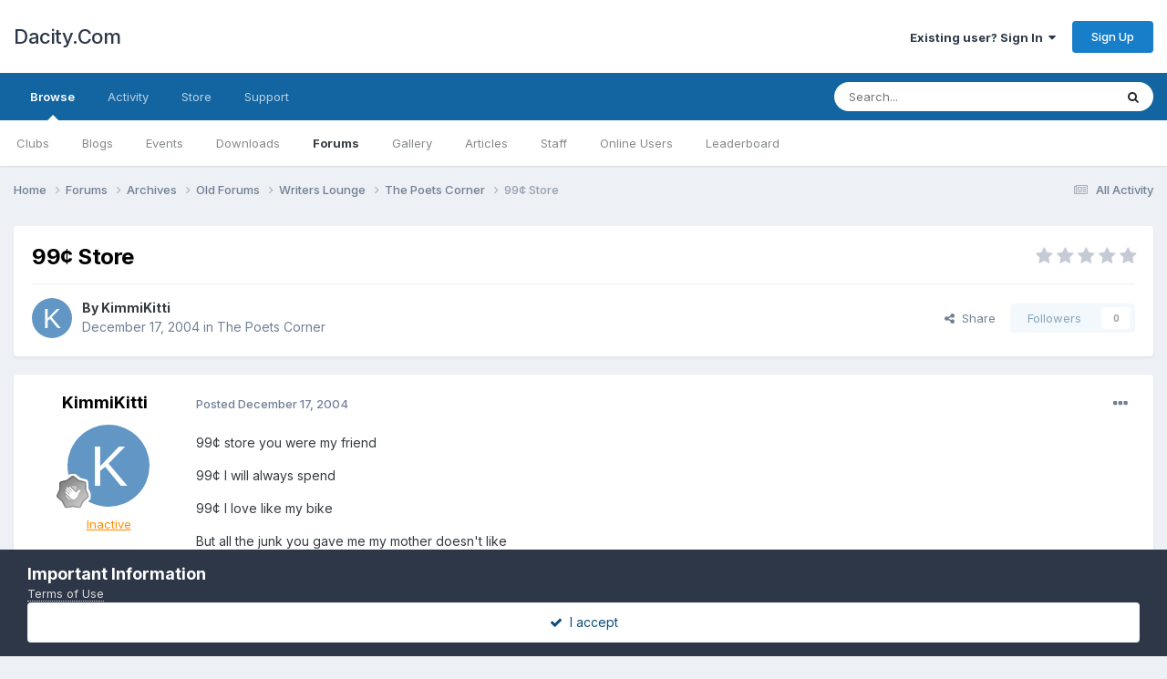

--- FILE ---
content_type: text/html;charset=UTF-8
request_url: https://dacity.com/forums/topic/223-99%C2%A2-store/
body_size: 10779
content:
<!DOCTYPE html>
<html lang="en-US" dir="ltr">
	<head>
		<meta charset="utf-8">
        
		<title>99¢ Store - The Poets Corner - Dacity.Com</title>
		
		
		
		

	<meta name="viewport" content="width=device-width, initial-scale=1">


	
	


	<meta name="twitter:card" content="summary" />



	
		
			
				<meta property="og:title" content="99¢ Store">
			
		
	

	
		
			
				<meta property="og:type" content="website">
			
		
	

	
		
			
				<meta property="og:url" content="https://dacity.com/forums/topic/223-99%C2%A2-store/">
			
		
	

	
		
			
				<meta name="description" content="99¢ store you were my friend99¢ I will always spend99¢ I love like my bikeBut all the junk you gave me my mother doesn&#039;t like">
			
		
	

	
		
			
				<meta property="og:description" content="99¢ store you were my friend99¢ I will always spend99¢ I love like my bikeBut all the junk you gave me my mother doesn&#039;t like">
			
		
	

	
		
			
				<meta property="og:updated_time" content="2004-12-17T17:58:05Z">
			
		
	

	
		
			
				<meta property="og:site_name" content="Dacity.Com">
			
		
	

	
		
			
				<meta property="og:locale" content="en_US">
			
		
	


	
		<link rel="canonical" href="https://dacity.com/forums/topic/223-99%C2%A2-store/" />
	




<link rel="manifest" href="https://dacity.com/manifest.webmanifest/">
<meta name="msapplication-config" content="https://dacity.com/browserconfig.xml/">
<meta name="msapplication-starturl" content="/">
<meta name="application-name" content="Dacity.Com">
<meta name="apple-mobile-web-app-title" content="Dacity.Com">

	<meta name="theme-color" content="#ffffff">










<link rel="preload" href="//dacity.com/applications/core/interface/font/fontawesome-webfont.woff2?v=4.7.0" as="font" crossorigin="anonymous">
		


	<link rel="preconnect" href="https://fonts.googleapis.com">
	<link rel="preconnect" href="https://fonts.gstatic.com" crossorigin>
	
		<link href="https://fonts.googleapis.com/css2?family=Inter:wght@300;400;500;600;700&display=swap" rel="stylesheet">
	



	<link rel='stylesheet' href='https://dacity.com/uploads/css_built_1/341e4a57816af3ba440d891ca87450ff_framework.css?v=48580356851689857865' media='all'>

	<link rel='stylesheet' href='https://dacity.com/uploads/css_built_1/05e81b71abe4f22d6eb8d1a929494829_responsive.css?v=48580356851689857865' media='all'>

	<link rel='stylesheet' href='https://dacity.com/uploads/css_built_1/90eb5adf50a8c640f633d47fd7eb1778_core.css?v=48580356851689857865' media='all'>

	<link rel='stylesheet' href='https://dacity.com/uploads/css_built_1/5a0da001ccc2200dc5625c3f3934497d_core_responsive.css?v=48580356851689857865' media='all'>

	<link rel='stylesheet' href='https://dacity.com/uploads/css_built_1/62e269ced0fdab7e30e026f1d30ae516_forums.css?v=48580356851689857865' media='all'>

	<link rel='stylesheet' href='https://dacity.com/uploads/css_built_1/76e62c573090645fb99a15a363d8620e_forums_responsive.css?v=48580356851689857865' media='all'>

	<link rel='stylesheet' href='https://dacity.com/uploads/css_built_1/ebdea0c6a7dab6d37900b9190d3ac77b_topics.css?v=48580356851689857865' media='all'>





<link rel='stylesheet' href='https://dacity.com/uploads/css_built_1/258adbb6e4f3e83cd3b355f84e3fa002_custom.css?v=48580356851689857865' media='all'>




		
		

	
	<link rel='shortcut icon' href='https://dacity.com/uploads/monthly_2023_06/favicon.ico' type="image/x-icon">

	</head>
	<body class="ipsApp ipsApp_front ipsJS_none ipsClearfix" data-controller="core.front.core.app"  data-message=""  data-pageapp="forums" data-pagelocation="front" data-pagemodule="forums" data-pagecontroller="topic" data-pageid="223"   >
		
        

        

		<a href="#ipsLayout_mainArea" class="ipsHide" title="Go to main content on this page" accesskey="m">Jump to content</a>
		





		<div id="ipsLayout_header" class="ipsClearfix">
			<header>
				<div class="ipsLayout_container">
					

<a href='https://dacity.com/' id='elSiteTitle' accesskey='1'>Dacity.Com</a>

					
						

	<ul id="elUserNav" class="ipsList_inline cSignedOut ipsResponsive_showDesktop">
		
        
		
        
        
            
            
	


	<li class='cUserNav_icon ipsHide' id='elCart_container'></li>
	<li class='elUserNav_sep ipsHide' id='elCart_sep'></li>

<li id="elSignInLink">
                <a href="https://dacity.com/login/" data-ipsmenu-closeonclick="false" data-ipsmenu id="elUserSignIn">
                    Existing user? Sign In  <i class="fa fa-caret-down"></i>
                </a>
                
<div id='elUserSignIn_menu' class='ipsMenu ipsMenu_auto ipsHide'>
	<form accept-charset='utf-8' method='post' action='https://dacity.com/login/'>
		<input type="hidden" name="csrfKey" value="25a89c21e34201982178c9d5a051c2c9">
		<input type="hidden" name="ref" value="aHR0cHM6Ly9kYWNpdHkuY29tL2ZvcnVtcy90b3BpYy8yMjMtOTklQzIlQTItc3RvcmUv">
		<div data-role="loginForm">
			
			
			
				
<div class="ipsPad ipsForm ipsForm_vertical">
	<h4 class="ipsType_sectionHead">Sign In</h4>
	<br><br>
	<ul class='ipsList_reset'>
		<li class="ipsFieldRow ipsFieldRow_noLabel ipsFieldRow_fullWidth">
			
			
				<input type="email" placeholder="Email Address" name="auth" autocomplete="email">
			
		</li>
		<li class="ipsFieldRow ipsFieldRow_noLabel ipsFieldRow_fullWidth">
			<input type="password" placeholder="Password" name="password" autocomplete="current-password">
		</li>
		<li class="ipsFieldRow ipsFieldRow_checkbox ipsClearfix">
			<span class="ipsCustomInput">
				<input type="checkbox" name="remember_me" id="remember_me_checkbox" value="1" checked aria-checked="true">
				<span></span>
			</span>
			<div class="ipsFieldRow_content">
				<label class="ipsFieldRow_label" for="remember_me_checkbox">Remember me</label>
				<span class="ipsFieldRow_desc">Not recommended on shared computers</span>
			</div>
		</li>
		<li class="ipsFieldRow ipsFieldRow_fullWidth">
			<button type="submit" name="_processLogin" value="usernamepassword" class="ipsButton ipsButton_primary ipsButton_small" id="elSignIn_submit">Sign In</button>
			
				<p class="ipsType_right ipsType_small">
					
						<a href='https://dacity.com/lostpassword/' data-ipsDialog data-ipsDialog-title='Forgot your password?'>
					
					Forgot your password?</a>
				</p>
			
		</li>
	</ul>
</div>
			
		</div>
	</form>
</div>
            </li>
            
        
		
			<li>
				
					<a href="https://dacity.com/register/" data-ipsdialog data-ipsdialog-size="narrow" data-ipsdialog-title="Sign Up"  id="elRegisterButton" class="ipsButton ipsButton_normal ipsButton_primary">Sign Up</a>
				
			</li>
		
	</ul>

						
<ul class='ipsMobileHamburger ipsList_reset ipsResponsive_hideDesktop'>
	<li data-ipsDrawer data-ipsDrawer-drawerElem='#elMobileDrawer'>
		<a href='#' >
			
			
				
			
			
			
			<i class='fa fa-navicon'></i>
		</a>
	</li>
</ul>
					
				</div>
			</header>
			

	<nav data-controller='core.front.core.navBar' class=' ipsResponsive_showDesktop'>
		<div class='ipsNavBar_primary ipsLayout_container '>
			<ul data-role="primaryNavBar" class='ipsClearfix'>
				


	
		
		
			
		
		<li class='ipsNavBar_active' data-active id='elNavSecondary_1' data-role="navBarItem" data-navApp="core" data-navExt="CustomItem">
			
			
				<a href="https://dacity.com"  data-navItem-id="1" data-navDefault>
					Browse<span class='ipsNavBar_active__identifier'></span>
				</a>
			
			
				<ul class='ipsNavBar_secondary ' data-role='secondaryNavBar'>
					


	
		
		
		<li  id='elNavSecondary_3' data-role="navBarItem" data-navApp="core" data-navExt="Clubs">
			
			
				<a href="https://dacity.com/clubs/"  data-navItem-id="3" >
					Clubs<span class='ipsNavBar_active__identifier'></span>
				</a>
			
			
		</li>
	
	

	
		
		
		<li  id='elNavSecondary_10' data-role="navBarItem" data-navApp="blog" data-navExt="Blogs">
			
			
				<a href="https://dacity.com/blogs/"  data-navItem-id="10" >
					Blogs<span class='ipsNavBar_active__identifier'></span>
				</a>
			
			
		</li>
	
	

	
		
		
		<li  id='elNavSecondary_11' data-role="navBarItem" data-navApp="calendar" data-navExt="Calendar">
			
			
				<a href="https://dacity.com/events/"  data-navItem-id="11" >
					Events<span class='ipsNavBar_active__identifier'></span>
				</a>
			
			
		</li>
	
	

	
		
		
		<li  id='elNavSecondary_12' data-role="navBarItem" data-navApp="downloads" data-navExt="Downloads">
			
			
				<a href="https://dacity.com/files/"  data-navItem-id="12" >
					Downloads<span class='ipsNavBar_active__identifier'></span>
				</a>
			
			
		</li>
	
	

	
		
		
			
		
		<li class='ipsNavBar_active' data-active id='elNavSecondary_13' data-role="navBarItem" data-navApp="forums" data-navExt="Forums">
			
			
				<a href="https://dacity.com/forums/"  data-navItem-id="13" data-navDefault>
					Forums<span class='ipsNavBar_active__identifier'></span>
				</a>
			
			
		</li>
	
	

	
		
		
		<li  id='elNavSecondary_14' data-role="navBarItem" data-navApp="gallery" data-navExt="Gallery">
			
			
				<a href="https://dacity.com/gallery/"  data-navItem-id="14" >
					Gallery<span class='ipsNavBar_active__identifier'></span>
				</a>
			
			
		</li>
	
	

	
		
		
		<li  id='elNavSecondary_15' data-role="navBarItem" data-navApp="cms" data-navExt="Pages">
			
			
				<a href="https://dacity.com"  data-navItem-id="15" >
					Articles<span class='ipsNavBar_active__identifier'></span>
				</a>
			
			
		</li>
	
	

	
	

	
		
		
		<li  id='elNavSecondary_34' data-role="navBarItem" data-navApp="core" data-navExt="StaffDirectory">
			
			
				<a href="https://dacity.com/staff/"  data-navItem-id="34" >
					Staff<span class='ipsNavBar_active__identifier'></span>
				</a>
			
			
		</li>
	
	

	
		
		
		<li  id='elNavSecondary_35' data-role="navBarItem" data-navApp="core" data-navExt="OnlineUsers">
			
			
				<a href="https://dacity.com/online/"  data-navItem-id="35" >
					Online Users<span class='ipsNavBar_active__identifier'></span>
				</a>
			
			
		</li>
	
	

	
		
		
		<li  id='elNavSecondary_36' data-role="navBarItem" data-navApp="core" data-navExt="Leaderboard">
			
			
				<a href="https://dacity.com/leaderboard/"  data-navItem-id="36" >
					Leaderboard<span class='ipsNavBar_active__identifier'></span>
				</a>
			
			
		</li>
	
	

					<li class='ipsHide' id='elNavigationMore_1' data-role='navMore'>
						<a href='#' data-ipsMenu data-ipsMenu-appendTo='#elNavigationMore_1' id='elNavigationMore_1_dropdown'>More <i class='fa fa-caret-down'></i></a>
						<ul class='ipsHide ipsMenu ipsMenu_auto' id='elNavigationMore_1_dropdown_menu' data-role='moreDropdown'></ul>
					</li>
				</ul>
			
		</li>
	
	

	
		
		
		<li  id='elNavSecondary_2' data-role="navBarItem" data-navApp="core" data-navExt="CustomItem">
			
			
				<a href="https://dacity.com/discover/"  data-navItem-id="2" >
					Activity<span class='ipsNavBar_active__identifier'></span>
				</a>
			
			
				<ul class='ipsNavBar_secondary ipsHide' data-role='secondaryNavBar'>
					


	
		
		
		<li  id='elNavSecondary_4' data-role="navBarItem" data-navApp="core" data-navExt="AllActivity">
			
			
				<a href="https://dacity.com/discover/"  data-navItem-id="4" >
					All Activity<span class='ipsNavBar_active__identifier'></span>
				</a>
			
			
		</li>
	
	

	
	

	
	

	
	

	
		
		
		<li  id='elNavSecondary_8' data-role="navBarItem" data-navApp="core" data-navExt="Search">
			
			
				<a href="https://dacity.com/search/"  data-navItem-id="8" >
					Search<span class='ipsNavBar_active__identifier'></span>
				</a>
			
			
		</li>
	
	

	
	

					<li class='ipsHide' id='elNavigationMore_2' data-role='navMore'>
						<a href='#' data-ipsMenu data-ipsMenu-appendTo='#elNavigationMore_2' id='elNavigationMore_2_dropdown'>More <i class='fa fa-caret-down'></i></a>
						<ul class='ipsHide ipsMenu ipsMenu_auto' id='elNavigationMore_2_dropdown_menu' data-role='moreDropdown'></ul>
					</li>
				</ul>
			
		</li>
	
	

	
		
		
		<li  id='elNavSecondary_16' data-role="navBarItem" data-navApp="nexus" data-navExt="Store">
			
			
				<a href="https://dacity.com/store/"  data-navItem-id="16" >
					Store<span class='ipsNavBar_active__identifier'></span>
				</a>
			
			
				<ul class='ipsNavBar_secondary ipsHide' data-role='secondaryNavBar'>
					


	
		
		
		<li  id='elNavSecondary_17' data-role="navBarItem" data-navApp="nexus" data-navExt="Store">
			
			
				<a href="https://dacity.com/store/"  data-navItem-id="17" >
					Store<span class='ipsNavBar_active__identifier'></span>
				</a>
			
			
		</li>
	
	

	
	

	
	

	
	

	
	

	
	

	
	

					<li class='ipsHide' id='elNavigationMore_16' data-role='navMore'>
						<a href='#' data-ipsMenu data-ipsMenu-appendTo='#elNavigationMore_16' id='elNavigationMore_16_dropdown'>More <i class='fa fa-caret-down'></i></a>
						<ul class='ipsHide ipsMenu ipsMenu_auto' id='elNavigationMore_16_dropdown_menu' data-role='moreDropdown'></ul>
					</li>
				</ul>
			
		</li>
	
	

	
		
		
		<li  id='elNavSecondary_31' data-role="navBarItem" data-navApp="core" data-navExt="CustomItem">
			
			
				<a href="https://dacity.com/support/"  data-navItem-id="31" >
					Support<span class='ipsNavBar_active__identifier'></span>
				</a>
			
			
				<ul class='ipsNavBar_secondary ipsHide' data-role='secondaryNavBar'>
					


	
	

					<li class='ipsHide' id='elNavigationMore_31' data-role='navMore'>
						<a href='#' data-ipsMenu data-ipsMenu-appendTo='#elNavigationMore_31' id='elNavigationMore_31_dropdown'>More <i class='fa fa-caret-down'></i></a>
						<ul class='ipsHide ipsMenu ipsMenu_auto' id='elNavigationMore_31_dropdown_menu' data-role='moreDropdown'></ul>
					</li>
				</ul>
			
		</li>
	
	

				<li class='ipsHide' id='elNavigationMore' data-role='navMore'>
					<a href='#' data-ipsMenu data-ipsMenu-appendTo='#elNavigationMore' id='elNavigationMore_dropdown'>More</a>
					<ul class='ipsNavBar_secondary ipsHide' data-role='secondaryNavBar'>
						<li class='ipsHide' id='elNavigationMore_more' data-role='navMore'>
							<a href='#' data-ipsMenu data-ipsMenu-appendTo='#elNavigationMore_more' id='elNavigationMore_more_dropdown'>More <i class='fa fa-caret-down'></i></a>
							<ul class='ipsHide ipsMenu ipsMenu_auto' id='elNavigationMore_more_dropdown_menu' data-role='moreDropdown'></ul>
						</li>
					</ul>
				</li>
			</ul>
			

	<div id="elSearchWrapper">
		<div id='elSearch' data-controller="core.front.core.quickSearch">
			<form accept-charset='utf-8' action='//dacity.com/search/?do=quicksearch' method='post'>
                <input type='search' id='elSearchField' placeholder='Search...' name='q' autocomplete='off' aria-label='Search'>
                <details class='cSearchFilter'>
                    <summary class='cSearchFilter__text'></summary>
                    <ul class='cSearchFilter__menu'>
                        
                        <li><label><input type="radio" name="type" value="all" ><span class='cSearchFilter__menuText'>Everywhere</span></label></li>
                        
                            
                                <li><label><input type="radio" name="type" value='contextual_{&quot;type&quot;:&quot;forums_topic&quot;,&quot;nodes&quot;:57}' checked><span class='cSearchFilter__menuText'>This Forum</span></label></li>
                            
                                <li><label><input type="radio" name="type" value='contextual_{&quot;type&quot;:&quot;forums_topic&quot;,&quot;item&quot;:223}' checked><span class='cSearchFilter__menuText'>This Topic</span></label></li>
                            
                        
                        
                            <li><label><input type="radio" name="type" value="core_statuses_status"><span class='cSearchFilter__menuText'>Status Updates</span></label></li>
                        
                            <li><label><input type="radio" name="type" value="blog_entry"><span class='cSearchFilter__menuText'>Blog Entries</span></label></li>
                        
                            <li><label><input type="radio" name="type" value="calendar_event"><span class='cSearchFilter__menuText'>Events</span></label></li>
                        
                            <li><label><input type="radio" name="type" value="downloads_file"><span class='cSearchFilter__menuText'>Files</span></label></li>
                        
                            <li><label><input type="radio" name="type" value="forums_topic"><span class='cSearchFilter__menuText'>Topics</span></label></li>
                        
                            <li><label><input type="radio" name="type" value="gallery_image"><span class='cSearchFilter__menuText'>Images</span></label></li>
                        
                            <li><label><input type="radio" name="type" value="gallery_album_item"><span class='cSearchFilter__menuText'>Albums</span></label></li>
                        
                            <li><label><input type="radio" name="type" value="cms_pages_pageitem"><span class='cSearchFilter__menuText'>Pages</span></label></li>
                        
                            <li><label><input type="radio" name="type" value="cms_records1"><span class='cSearchFilter__menuText'>Article</span></label></li>
                        
                            <li><label><input type="radio" name="type" value="nexus_package_item"><span class='cSearchFilter__menuText'>Products</span></label></li>
                        
                            <li><label><input type="radio" name="type" value="core_members"><span class='cSearchFilter__menuText'>Members</span></label></li>
                        
                    </ul>
                </details>
				<button class='cSearchSubmit' type="submit" aria-label='Search'><i class="fa fa-search"></i></button>
			</form>
		</div>
	</div>

		</div>
	</nav>

			
<ul id='elMobileNav' class='ipsResponsive_hideDesktop' data-controller='core.front.core.mobileNav'>
	
		
			
			
				
				
			
				
				
			
				
				
			
				
				
			
				
					<li id='elMobileBreadcrumb'>
						<a href='https://dacity.com/forums/forum/57-the-poets-corner/'>
							<span>The Poets Corner</span>
						</a>
					</li>
				
				
			
				
				
			
		
	
	
	
	<li >
		<a data-action="defaultStream" href='https://dacity.com/discover/'><i class="fa fa-newspaper-o" aria-hidden="true"></i></a>
	</li>

	

	
		<li class='ipsJS_show'>
			<a href='https://dacity.com/search/'><i class='fa fa-search'></i></a>
		</li>
	
</ul>
		</div>
		<main id="ipsLayout_body" class="ipsLayout_container">
			<div id="ipsLayout_contentArea">
				<div id="ipsLayout_contentWrapper">
					
<nav class='ipsBreadcrumb ipsBreadcrumb_top ipsFaded_withHover'>
	

	<ul class='ipsList_inline ipsPos_right'>
		
		<li >
			<a data-action="defaultStream" class='ipsType_light '  href='https://dacity.com/discover/'><i class="fa fa-newspaper-o" aria-hidden="true"></i> <span>All Activity</span></a>
		</li>
		
	</ul>

	<ul data-role="breadcrumbList">
		<li>
			<a title="Home" href='https://dacity.com/'>
				<span>Home <i class='fa fa-angle-right'></i></span>
			</a>
		</li>
		
		
			<li>
				
					<a href='https://dacity.com/forums/'>
						<span>Forums <i class='fa fa-angle-right' aria-hidden="true"></i></span>
					</a>
				
			</li>
		
			<li>
				
					<a href='https://dacity.com/forums/forum/195-archives/'>
						<span>Archives <i class='fa fa-angle-right' aria-hidden="true"></i></span>
					</a>
				
			</li>
		
			<li>
				
					<a href='https://dacity.com/forums/forum/196-old-forums/'>
						<span>Old Forums <i class='fa fa-angle-right' aria-hidden="true"></i></span>
					</a>
				
			</li>
		
			<li>
				
					<a href='https://dacity.com/forums/forum/109-writers-lounge/'>
						<span>Writers Lounge <i class='fa fa-angle-right' aria-hidden="true"></i></span>
					</a>
				
			</li>
		
			<li>
				
					<a href='https://dacity.com/forums/forum/57-the-poets-corner/'>
						<span>The Poets Corner <i class='fa fa-angle-right' aria-hidden="true"></i></span>
					</a>
				
			</li>
		
			<li>
				
					99¢ Store
				
			</li>
		
	</ul>
</nav>
					
					<div id="ipsLayout_mainArea">
						
						
						
						

	




						



<div class="ipsPageHeader ipsResponsive_pull ipsBox ipsPadding sm:ipsPadding:half ipsMargin_bottom">
		
	
	<div class="ipsFlex ipsFlex-ai:center ipsFlex-fw:wrap ipsGap:4">
		<div class="ipsFlex-flex:11">
			<h1 class="ipsType_pageTitle ipsContained_container">
				

				
				
					<span class="ipsType_break ipsContained">
						<span>99¢ Store</span>
					</span>
				
			</h1>
			
			
		</div>
		
			<div class="ipsFlex-flex:00 ipsType_light">
				
				
<div  class='ipsClearfix ipsRating  ipsRating_veryLarge'>
	
	<ul class='ipsRating_collective'>
		
			
				<li class='ipsRating_off'>
					<i class='fa fa-star'></i>
				</li>
			
		
			
				<li class='ipsRating_off'>
					<i class='fa fa-star'></i>
				</li>
			
		
			
				<li class='ipsRating_off'>
					<i class='fa fa-star'></i>
				</li>
			
		
			
				<li class='ipsRating_off'>
					<i class='fa fa-star'></i>
				</li>
			
		
			
				<li class='ipsRating_off'>
					<i class='fa fa-star'></i>
				</li>
			
		
	</ul>
</div>
			</div>
		
	</div>
	<hr class="ipsHr">
	<div class="ipsPageHeader__meta ipsFlex ipsFlex-jc:between ipsFlex-ai:center ipsFlex-fw:wrap ipsGap:3">
		<div class="ipsFlex-flex:11">
			<div class="ipsPhotoPanel ipsPhotoPanel_mini ipsPhotoPanel_notPhone ipsClearfix">
				


	<a href="https://dacity.com/profile/132-kimmikitti/" rel="nofollow" data-ipsHover data-ipsHover-width="370" data-ipsHover-target="https://dacity.com/profile/132-kimmikitti/?do=hovercard" class="ipsUserPhoto ipsUserPhoto_mini" title="Go to KimmiKitti's profile">
		<img src='data:image/svg+xml,%3Csvg%20xmlns%3D%22http%3A%2F%2Fwww.w3.org%2F2000%2Fsvg%22%20viewBox%3D%220%200%201024%201024%22%20style%3D%22background%3A%236296c4%22%3E%3Cg%3E%3Ctext%20text-anchor%3D%22middle%22%20dy%3D%22.35em%22%20x%3D%22512%22%20y%3D%22512%22%20fill%3D%22%23ffffff%22%20font-size%3D%22700%22%20font-family%3D%22-apple-system%2C%20BlinkMacSystemFont%2C%20Roboto%2C%20Helvetica%2C%20Arial%2C%20sans-serif%22%3EK%3C%2Ftext%3E%3C%2Fg%3E%3C%2Fsvg%3E' alt='KimmiKitti' loading="lazy">
	</a>

				<div>
					<p class="ipsType_reset ipsType_blendLinks">
						<span class="ipsType_normal">
						
							<strong>By 


<a href='https://dacity.com/profile/132-kimmikitti/' rel="nofollow" data-ipsHover data-ipsHover-width='370' data-ipsHover-target='https://dacity.com/profile/132-kimmikitti/?do=hovercard&amp;referrer=https%253A%252F%252Fdacity.com%252Fforums%252Ftopic%252F223-99%2525C2%2525A2-store%252F' title="Go to KimmiKitti's profile" class="ipsType_break">KimmiKitti</a></strong><br>
							<span class="ipsType_light"><time datetime='2004-12-17T17:58:05Z' title='12/17/2004 05:58  PM' data-short='21 yr'>December 17, 2004</time> in <a href="https://dacity.com/forums/forum/57-the-poets-corner/">The Poets Corner</a></span>
						
						</span>
					</p>
				</div>
			</div>
		</div>
		
			<div class="ipsFlex-flex:01 ipsResponsive_hidePhone">
				<div class="ipsShareLinks">
					
						


    <a href='#elShareItem_225396194_menu' id='elShareItem_225396194' data-ipsMenu class='ipsShareButton ipsButton ipsButton_verySmall ipsButton_link ipsButton_link--light'>
        <span><i class='fa fa-share-alt'></i></span> &nbsp;Share
    </a>

    <div class='ipsPadding ipsMenu ipsMenu_auto ipsHide' id='elShareItem_225396194_menu' data-controller="core.front.core.sharelink">
        <ul class='ipsList_inline'>
            
                <li>
<a href="https://twitter.com/share?url=https%3A%2F%2Fdacity.com%2Fforums%2Ftopic%2F223-99%2525C2%2525A2-store%2F" class="cShareLink cShareLink_twitter" target="_blank" data-role="shareLink" title='Share on Twitter' data-ipsTooltip rel='nofollow noopener'>
	<i class="fa fa-twitter"></i>
</a></li>
            
                <li>
<a href="https://www.facebook.com/sharer/sharer.php?u=https%3A%2F%2Fdacity.com%2Fforums%2Ftopic%2F223-99%25C2%25A2-store%2F" class="cShareLink cShareLink_facebook" target="_blank" data-role="shareLink" title='Share on Facebook' data-ipsTooltip rel='noopener nofollow'>
	<i class="fa fa-facebook"></i>
</a></li>
            
                <li>
<a href="https://www.reddit.com/submit?url=https%3A%2F%2Fdacity.com%2Fforums%2Ftopic%2F223-99%25C2%25A2-store%2F&amp;title=99%C2%A2+Store" rel="nofollow noopener" class="cShareLink cShareLink_reddit" target="_blank" title='Share on Reddit' data-ipsTooltip>
	<i class="fa fa-reddit"></i>
</a></li>
            
                <li>
<a href="https://pinterest.com/pin/create/button/?url=https://dacity.com/forums/topic/223-99%25C2%25A2-store/&amp;media=" class="cShareLink cShareLink_pinterest" rel="nofollow noopener" target="_blank" data-role="shareLink" title='Share on Pinterest' data-ipsTooltip>
	<i class="fa fa-pinterest"></i>
</a></li>
            
        </ul>
        
            <hr class='ipsHr'>
            <button class='ipsHide ipsButton ipsButton_verySmall ipsButton_light ipsButton_fullWidth ipsMargin_top:half' data-controller='core.front.core.webshare' data-role='webShare' data-webShareTitle='99¢ Store' data-webShareText='99¢ Store' data-webShareUrl='https://dacity.com/forums/topic/223-99%C2%A2-store/'>More sharing options...</button>
        
    </div>

					
                    

					



					

<div data-followApp='forums' data-followArea='topic' data-followID='223' data-controller='core.front.core.followButton'>
	

	<a href='https://dacity.com/login/' rel="nofollow" class="ipsFollow ipsPos_middle ipsButton ipsButton_light ipsButton_verySmall ipsButton_disabled" data-role="followButton" data-ipsTooltip title='Sign in to follow this'>
		<span>Followers</span>
		<span class='ipsCommentCount'>0</span>
	</a>

</div>
				</div>
			</div>
					
	</div>
	
	
</div>








<div class="ipsClearfix">
	<ul class="ipsToolList ipsToolList_horizontal ipsClearfix ipsSpacer_both ipsResponsive_hidePhone">
		
		
		
	</ul>
</div>

<div id="comments" data-controller="core.front.core.commentFeed,forums.front.topic.view, core.front.core.ignoredComments" data-autopoll data-baseurl="https://dacity.com/forums/topic/223-99%C2%A2-store/" data-lastpage data-feedid="topic-223" class="cTopic ipsClear ipsSpacer_top">
	
			
	

	

<div data-controller='core.front.core.recommendedComments' data-url='https://dacity.com/forums/topic/223-99%C2%A2-store/?recommended=comments' class='ipsRecommendedComments ipsHide'>
	<div data-role="recommendedComments">
		<h2 class='ipsType_sectionHead ipsType_large ipsType_bold ipsMargin_bottom'>Recommended Posts</h2>
		
	</div>
</div>
	
	<div id="elPostFeed" data-role="commentFeed" data-controller="core.front.core.moderation" >
		<form action="https://dacity.com/forums/topic/223-99%C2%A2-store/?csrfKey=25a89c21e34201982178c9d5a051c2c9&amp;do=multimodComment" method="post" data-ipspageaction data-role="moderationTools">
			
			
				

					

					
					



<a id='comment-998'></a>
<article  id='elComment_998' class='cPost ipsBox ipsResponsive_pull  ipsComment  ipsComment_parent ipsClearfix ipsClear ipsColumns ipsColumns_noSpacing ipsColumns_collapsePhone    '>
	

	

	<div class='cAuthorPane_mobile ipsResponsive_showPhone'>
		<div class='cAuthorPane_photo'>
			<div class='cAuthorPane_photoWrap'>
				


	<a href="https://dacity.com/profile/132-kimmikitti/" rel="nofollow" data-ipsHover data-ipsHover-width="370" data-ipsHover-target="https://dacity.com/profile/132-kimmikitti/?do=hovercard" class="ipsUserPhoto ipsUserPhoto_large" title="Go to KimmiKitti's profile">
		<img src='data:image/svg+xml,%3Csvg%20xmlns%3D%22http%3A%2F%2Fwww.w3.org%2F2000%2Fsvg%22%20viewBox%3D%220%200%201024%201024%22%20style%3D%22background%3A%236296c4%22%3E%3Cg%3E%3Ctext%20text-anchor%3D%22middle%22%20dy%3D%22.35em%22%20x%3D%22512%22%20y%3D%22512%22%20fill%3D%22%23ffffff%22%20font-size%3D%22700%22%20font-family%3D%22-apple-system%2C%20BlinkMacSystemFont%2C%20Roboto%2C%20Helvetica%2C%20Arial%2C%20sans-serif%22%3EK%3C%2Ftext%3E%3C%2Fg%3E%3C%2Fsvg%3E' alt='KimmiKitti' loading="lazy">
	</a>

				
				
					<a href="https://dacity.com/profile/132-kimmikitti/badges/" rel="nofollow">
						
<img src='https://dacity.com/uploads/monthly_2023_06/1_Newbie.svg' loading="lazy" alt="Newbie" class="cAuthorPane_badge cAuthorPane_badge--rank ipsOutline ipsOutline:2px" data-ipsTooltip title="Rank: Newbie (1/14)">
					</a>
				
			</div>
		</div>
		<div class='cAuthorPane_content'>
			<h3 class='ipsType_sectionHead cAuthorPane_author ipsType_break ipsType_blendLinks ipsFlex ipsFlex-ai:center'>
				


<a href='https://dacity.com/profile/132-kimmikitti/' rel="nofollow" data-ipsHover data-ipsHover-width='370' data-ipsHover-target='https://dacity.com/profile/132-kimmikitti/?do=hovercard&amp;referrer=https%253A%252F%252Fdacity.com%252Fforums%252Ftopic%252F223-99%2525C2%2525A2-store%252F' title="Go to KimmiKitti's profile" class="ipsType_break"><span style='color:darkorange'><u>KimmiKitti</u></span></a>
			</h3>
			<div class='ipsType_light ipsType_reset'>
				<a href='https://dacity.com/forums/topic/223-99%C2%A2-store/?do=findComment&amp;comment=998' rel="nofollow" class='ipsType_blendLinks'>Posted <time datetime='2004-12-17T17:58:05Z' title='12/17/2004 05:58  PM' data-short='21 yr'>December 17, 2004</time></a>
				
			</div>
		</div>
	</div>
	<aside class='ipsComment_author cAuthorPane ipsColumn ipsColumn_medium ipsResponsive_hidePhone'>
		<h3 class='ipsType_sectionHead cAuthorPane_author ipsType_blendLinks ipsType_break'><strong>


<a href='https://dacity.com/profile/132-kimmikitti/' rel="nofollow" data-ipsHover data-ipsHover-width='370' data-ipsHover-target='https://dacity.com/profile/132-kimmikitti/?do=hovercard&amp;referrer=https%253A%252F%252Fdacity.com%252Fforums%252Ftopic%252F223-99%2525C2%2525A2-store%252F' title="Go to KimmiKitti's profile" class="ipsType_break">KimmiKitti</a></strong>
			
		</h3>
		<ul class='cAuthorPane_info ipsList_reset'>
			<li data-role='photo' class='cAuthorPane_photo'>
				<div class='cAuthorPane_photoWrap'>
					


	<a href="https://dacity.com/profile/132-kimmikitti/" rel="nofollow" data-ipsHover data-ipsHover-width="370" data-ipsHover-target="https://dacity.com/profile/132-kimmikitti/?do=hovercard" class="ipsUserPhoto ipsUserPhoto_large" title="Go to KimmiKitti's profile">
		<img src='data:image/svg+xml,%3Csvg%20xmlns%3D%22http%3A%2F%2Fwww.w3.org%2F2000%2Fsvg%22%20viewBox%3D%220%200%201024%201024%22%20style%3D%22background%3A%236296c4%22%3E%3Cg%3E%3Ctext%20text-anchor%3D%22middle%22%20dy%3D%22.35em%22%20x%3D%22512%22%20y%3D%22512%22%20fill%3D%22%23ffffff%22%20font-size%3D%22700%22%20font-family%3D%22-apple-system%2C%20BlinkMacSystemFont%2C%20Roboto%2C%20Helvetica%2C%20Arial%2C%20sans-serif%22%3EK%3C%2Ftext%3E%3C%2Fg%3E%3C%2Fsvg%3E' alt='KimmiKitti' loading="lazy">
	</a>

					
					
						
<img src='https://dacity.com/uploads/monthly_2023_06/1_Newbie.svg' loading="lazy" alt="Newbie" class="cAuthorPane_badge cAuthorPane_badge--rank ipsOutline ipsOutline:2px" data-ipsTooltip title="Rank: Newbie (1/14)">
					
				</div>
			</li>
			
				<li data-role='group'><span style='color:darkorange'><u>Inactive</u></span></li>
				
					<li data-role='group-icon'><img src='https://dacity.com/uploads/team_member_inactive.png' alt='' class='cAuthorGroupIcon'></li>
				
			
			
				<li data-role='stats' class='ipsMargin_top'>
					<ul class="ipsList_reset ipsType_light ipsFlex ipsFlex-ai:center ipsFlex-jc:center ipsGap_row:2 cAuthorPane_stats">
						<li>
							
								<a href="https://dacity.com/profile/132-kimmikitti/content/" rel="nofollow" title="678 posts" data-ipsTooltip class="ipsType_blendLinks">
							
								<i class="fa fa-comment"></i> 678
							
								</a>
							
						</li>
						
					</ul>
				</li>
			
			
				

	
	<li data-role='custom-field' class='ipsResponsive_hidePhone ipsType_break'>
		
<!--
<span class='ft'>Personality:</span><span class='fc'><img src='public/moods/{key}.gif' alt='Artistic' title='Artistic'></span>
-->
	</li>
	

			
		</ul>
	</aside>
	<div class='ipsColumn ipsColumn_fluid ipsMargin:none'>
		

<div id='comment-998_wrap' data-controller='core.front.core.comment' data-commentApp='forums' data-commentType='forums' data-commentID="998" data-quoteData='{&quot;userid&quot;:132,&quot;username&quot;:&quot;KimmiKitti&quot;,&quot;timestamp&quot;:1103306285,&quot;contentapp&quot;:&quot;forums&quot;,&quot;contenttype&quot;:&quot;forums&quot;,&quot;contentid&quot;:223,&quot;contentclass&quot;:&quot;forums_Topic&quot;,&quot;contentcommentid&quot;:998}' class='ipsComment_content ipsType_medium'>

	<div class='ipsComment_meta ipsType_light ipsFlex ipsFlex-ai:center ipsFlex-jc:between ipsFlex-fd:row-reverse'>
		<div class='ipsType_light ipsType_reset ipsType_blendLinks ipsComment_toolWrap'>
			<div class='ipsResponsive_hidePhone ipsComment_badges'>
				<ul class='ipsList_reset ipsFlex ipsFlex-jc:end ipsFlex-fw:wrap ipsGap:2 ipsGap_row:1'>
					
					
					
					
					
				</ul>
			</div>
			<ul class='ipsList_reset ipsComment_tools'>
				<li>
					<a href='#elControls_998_menu' class='ipsComment_ellipsis' id='elControls_998' title='More options...' data-ipsMenu data-ipsMenu-appendTo='#comment-998_wrap'><i class='fa fa-ellipsis-h'></i></a>
					<ul id='elControls_998_menu' class='ipsMenu ipsMenu_narrow ipsHide'>
						
							<li class='ipsMenu_item'><a href='https://dacity.com/forums/topic/223-99%C2%A2-store/?do=reportComment&amp;comment=998' data-ipsDialog data-ipsDialog-remoteSubmit data-ipsDialog-size='medium' data-ipsDialog-flashMessage='Thanks for your report.' data-ipsDialog-title="Report post" data-action='reportComment' title='Report this content'>Report</a></li>
						
						
							<li class='ipsMenu_item'><a href='https://dacity.com/forums/topic/223-99%C2%A2-store/' title='Share this post' data-ipsDialog data-ipsDialog-size='narrow' data-ipsDialog-content='#elShareComment_998_menu' data-ipsDialog-title="Share this post" id='elSharePost_998' data-role='shareComment'>Share</a></li>
						
                        
						
						
						
							
								
							
							
							
							
							
							
						
					</ul>
				</li>
				
			</ul>
		</div>

		<div class='ipsType_reset ipsResponsive_hidePhone'>
			<a href='https://dacity.com/forums/topic/223-99%C2%A2-store/?do=findComment&amp;comment=998' rel="nofollow" class='ipsType_blendLinks'>Posted <time datetime='2004-12-17T17:58:05Z' title='12/17/2004 05:58  PM' data-short='21 yr'>December 17, 2004</time></a>
			
			<span class='ipsResponsive_hidePhone'>
				
				
			</span>
		</div>
	</div>

	

    

	<div class='cPost_contentWrap'>
		
		<div data-role='commentContent' class='ipsType_normal ipsType_richText ipsPadding_bottom ipsContained' data-controller='core.front.core.lightboxedImages'>
			<p>99¢ store you were my friend</p><p>99¢ I will always spend</p><p>99¢ I love like my bike</p><p>But all the junk you gave me my mother doesn't like</p>

			
		</div>

		

		
			

		
	</div>

	

	



<div class='ipsPadding ipsHide cPostShareMenu' id='elShareComment_998_menu'>
	<h5 class='ipsType_normal ipsType_reset'>Link to comment</h5>
	
		
	
	
	
	
	<input type='text' value='https://dacity.com/forums/topic/223-99%C2%A2-store/' class='ipsField_fullWidth'>

	
	<h5 class='ipsType_normal ipsType_reset ipsSpacer_top'>Share on other sites</h5>
	

	<ul class='ipsList_inline ipsList_noSpacing ipsClearfix' data-controller="core.front.core.sharelink">
		
			<li>
<a href="https://twitter.com/share?url=https%3A%2F%2Fdacity.com%2Fforums%2Ftopic%2F223-99%2525C2%2525A2-store%2F%3Fdo%3DfindComment%26comment%3D998" class="cShareLink cShareLink_twitter" target="_blank" data-role="shareLink" title='Share on Twitter' data-ipsTooltip rel='nofollow noopener'>
	<i class="fa fa-twitter"></i>
</a></li>
		
			<li>
<a href="https://www.facebook.com/sharer/sharer.php?u=https%3A%2F%2Fdacity.com%2Fforums%2Ftopic%2F223-99%25C2%25A2-store%2F%3Fdo%3DfindComment%26comment%3D998" class="cShareLink cShareLink_facebook" target="_blank" data-role="shareLink" title='Share on Facebook' data-ipsTooltip rel='noopener nofollow'>
	<i class="fa fa-facebook"></i>
</a></li>
		
			<li>
<a href="https://www.reddit.com/submit?url=https%3A%2F%2Fdacity.com%2Fforums%2Ftopic%2F223-99%25C2%25A2-store%2F%3Fdo%3DfindComment%26comment%3D998&amp;title=99%C2%A2+Store" rel="nofollow noopener" class="cShareLink cShareLink_reddit" target="_blank" title='Share on Reddit' data-ipsTooltip>
	<i class="fa fa-reddit"></i>
</a></li>
		
			<li>
<a href="https://pinterest.com/pin/create/button/?url=https://dacity.com/forums/topic/223-99%25C2%25A2-store/?do=findComment%26comment=998&amp;media=" class="cShareLink cShareLink_pinterest" rel="nofollow noopener" target="_blank" data-role="shareLink" title='Share on Pinterest' data-ipsTooltip>
	<i class="fa fa-pinterest"></i>
</a></li>
		
	</ul>


	<hr class='ipsHr'>
	<button class='ipsHide ipsButton ipsButton_small ipsButton_light ipsButton_fullWidth ipsMargin_top:half' data-controller='core.front.core.webshare' data-role='webShare' data-webShareTitle='99¢ Store' data-webShareText='99¢ store you were my friend 99¢ I will always spend 99¢ I love like my bike But all the junk you gave me my mother doesn&#039;t like ' data-webShareUrl='https://dacity.com/forums/topic/223-99%C2%A2-store/?do=findComment&amp;comment=998'>More sharing options...</button>

	
</div>
</div>
	</div>
</article>
					
					
					
				
			
			
<input type="hidden" name="csrfKey" value="25a89c21e34201982178c9d5a051c2c9" />


		</form>
	</div>

	
	
	
	
	

	
		<div class="ipsBox ipsPadding ipsResponsive_pull ipsResponsive_showPhone ipsMargin_top">
			<div class="ipsShareLinks">
				
					


    <a href='#elShareItem_1849734813_menu' id='elShareItem_1849734813' data-ipsMenu class='ipsShareButton ipsButton ipsButton_verySmall ipsButton_light '>
        <span><i class='fa fa-share-alt'></i></span> &nbsp;Share
    </a>

    <div class='ipsPadding ipsMenu ipsMenu_auto ipsHide' id='elShareItem_1849734813_menu' data-controller="core.front.core.sharelink">
        <ul class='ipsList_inline'>
            
                <li>
<a href="https://twitter.com/share?url=https%3A%2F%2Fdacity.com%2Fforums%2Ftopic%2F223-99%2525C2%2525A2-store%2F" class="cShareLink cShareLink_twitter" target="_blank" data-role="shareLink" title='Share on Twitter' data-ipsTooltip rel='nofollow noopener'>
	<i class="fa fa-twitter"></i>
</a></li>
            
                <li>
<a href="https://www.facebook.com/sharer/sharer.php?u=https%3A%2F%2Fdacity.com%2Fforums%2Ftopic%2F223-99%25C2%25A2-store%2F" class="cShareLink cShareLink_facebook" target="_blank" data-role="shareLink" title='Share on Facebook' data-ipsTooltip rel='noopener nofollow'>
	<i class="fa fa-facebook"></i>
</a></li>
            
                <li>
<a href="https://www.reddit.com/submit?url=https%3A%2F%2Fdacity.com%2Fforums%2Ftopic%2F223-99%25C2%25A2-store%2F&amp;title=99%C2%A2+Store" rel="nofollow noopener" class="cShareLink cShareLink_reddit" target="_blank" title='Share on Reddit' data-ipsTooltip>
	<i class="fa fa-reddit"></i>
</a></li>
            
                <li>
<a href="https://pinterest.com/pin/create/button/?url=https://dacity.com/forums/topic/223-99%25C2%25A2-store/&amp;media=" class="cShareLink cShareLink_pinterest" rel="nofollow noopener" target="_blank" data-role="shareLink" title='Share on Pinterest' data-ipsTooltip>
	<i class="fa fa-pinterest"></i>
</a></li>
            
        </ul>
        
            <hr class='ipsHr'>
            <button class='ipsHide ipsButton ipsButton_verySmall ipsButton_light ipsButton_fullWidth ipsMargin_top:half' data-controller='core.front.core.webshare' data-role='webShare' data-webShareTitle='99¢ Store' data-webShareText='99¢ Store' data-webShareUrl='https://dacity.com/forums/topic/223-99%C2%A2-store/'>More sharing options...</button>
        
    </div>

				
                

                

<div data-followApp='forums' data-followArea='topic' data-followID='223' data-controller='core.front.core.followButton'>
	

	<a href='https://dacity.com/login/' rel="nofollow" class="ipsFollow ipsPos_middle ipsButton ipsButton_light ipsButton_verySmall ipsButton_disabled" data-role="followButton" data-ipsTooltip title='Sign in to follow this'>
		<span>Followers</span>
		<span class='ipsCommentCount'>0</span>
	</a>

</div>
				
			</div>
		</div>
	
</div>



<div class="ipsPager ipsSpacer_top">
	<div class="ipsPager_prev">
		
			<a href="https://dacity.com/forums/forum/57-the-poets-corner/" title="Go to The Poets Corner" rel="parent">
				<span class="ipsPager_type">Go to topic listing</span>
			</a>
		
	</div>
	
</div>


						


					</div>
					


					
<nav class='ipsBreadcrumb ipsBreadcrumb_bottom ipsFaded_withHover'>
	
		


	

	<ul class='ipsList_inline ipsPos_right'>
		
		<li >
			<a data-action="defaultStream" class='ipsType_light '  href='https://dacity.com/discover/'><i class="fa fa-newspaper-o" aria-hidden="true"></i> <span>All Activity</span></a>
		</li>
		
	</ul>

	<ul data-role="breadcrumbList">
		<li>
			<a title="Home" href='https://dacity.com/'>
				<span>Home <i class='fa fa-angle-right'></i></span>
			</a>
		</li>
		
		
			<li>
				
					<a href='https://dacity.com/forums/'>
						<span>Forums <i class='fa fa-angle-right' aria-hidden="true"></i></span>
					</a>
				
			</li>
		
			<li>
				
					<a href='https://dacity.com/forums/forum/195-archives/'>
						<span>Archives <i class='fa fa-angle-right' aria-hidden="true"></i></span>
					</a>
				
			</li>
		
			<li>
				
					<a href='https://dacity.com/forums/forum/196-old-forums/'>
						<span>Old Forums <i class='fa fa-angle-right' aria-hidden="true"></i></span>
					</a>
				
			</li>
		
			<li>
				
					<a href='https://dacity.com/forums/forum/109-writers-lounge/'>
						<span>Writers Lounge <i class='fa fa-angle-right' aria-hidden="true"></i></span>
					</a>
				
			</li>
		
			<li>
				
					<a href='https://dacity.com/forums/forum/57-the-poets-corner/'>
						<span>The Poets Corner <i class='fa fa-angle-right' aria-hidden="true"></i></span>
					</a>
				
			</li>
		
			<li>
				
					99¢ Store
				
			</li>
		
	</ul>
</nav>
				</div>
			</div>
			
		</main>
		<footer id="ipsLayout_footer" class="ipsClearfix">
			<div class="ipsLayout_container">
				
				


<ul class='ipsList_inline ipsType_center ipsSpacer_top' id="elFooterLinks">
	
	
	
	
	
	
		<li><a rel="nofollow" href='https://dacity.com/contact/' data-ipsdialog data-ipsDialog-remoteSubmit data-ipsDialog-flashMessage='Thanks, your message has been sent to the administrators.' data-ipsdialog-title="Contact Us">Contact Us</a></li>
	
	<li><a rel="nofollow" href='https://dacity.com/cookies/'>Cookies</a></li>

</ul>	


<p id='elCopyright'>
	<span id='elCopyright_userLine'>Dacity.Com Network</span>
	<a rel='nofollow' title='Invision Community' href='https://www.invisioncommunity.com/'>Powered by Invision Community</a>
</p>
			</div>
		</footer>
		

<div id="elMobileDrawer" class="ipsDrawer ipsHide">
	<div class="ipsDrawer_menu">
		<a href="#" class="ipsDrawer_close" data-action="close"><span>×</span></a>
		<div class="ipsDrawer_content ipsFlex ipsFlex-fd:column">
<ul id="elUserNav_mobile" class="ipsList_inline signed_in ipsClearfix">
	


</ul>

			
				<div class="ipsPadding ipsBorder_bottom">
					<ul class="ipsToolList ipsToolList_vertical">
						<li>
							<a href="https://dacity.com/login/" id="elSigninButton_mobile" class="ipsButton ipsButton_light ipsButton_small ipsButton_fullWidth">Existing user? Sign In</a>
						</li>
						
							<li>
								
									<a href="https://dacity.com/register/" data-ipsdialog data-ipsdialog-size="narrow" data-ipsdialog-title="Sign Up" data-ipsdialog-fixed="true"  id="elRegisterButton_mobile" class="ipsButton ipsButton_small ipsButton_fullWidth ipsButton_important">Sign Up</a>
								
							</li>
						
					</ul>
				</div>
			

			

			<ul class="ipsDrawer_list ipsFlex-flex:11">
				

				
				
				
				
					
						
						
							<li class="ipsDrawer_itemParent">
								<h4 class="ipsDrawer_title"><a href="#">Browse</a></h4>
								<ul class="ipsDrawer_list">
									<li data-action="back"><a href="#">Back</a></li>
									
									
										
										
										
											
												
											
										
											
												
											
										
											
												
											
										
											
												
											
										
											
												
											
										
											
												
											
										
											
												
													
													
									
													
									
									
									
										


	
		
			<li>
				<a href='https://dacity.com/clubs/' >
					Clubs
				</a>
			</li>
		
	

	
		
			<li>
				<a href='https://dacity.com/blogs/' >
					Blogs
				</a>
			</li>
		
	

	
		
			<li>
				<a href='https://dacity.com/events/' >
					Events
				</a>
			</li>
		
	

	
		
			<li>
				<a href='https://dacity.com/files/' >
					Downloads
				</a>
			</li>
		
	

	
		
			<li>
				<a href='https://dacity.com/forums/' >
					Forums
				</a>
			</li>
		
	

	
		
			<li>
				<a href='https://dacity.com/gallery/' >
					Gallery
				</a>
			</li>
		
	

	
		
			<li>
				<a href='https://dacity.com' >
					Articles
				</a>
			</li>
		
	

	

	
		
			<li>
				<a href='https://dacity.com/staff/' >
					Staff
				</a>
			</li>
		
	

	
		
			<li>
				<a href='https://dacity.com/online/' >
					Online Users
				</a>
			</li>
		
	

	
		
			<li>
				<a href='https://dacity.com/leaderboard/' >
					Leaderboard
				</a>
			</li>
		
	

										
								</ul>
							</li>
						
					
				
					
						
						
							<li class="ipsDrawer_itemParent">
								<h4 class="ipsDrawer_title"><a href="#">Activity</a></h4>
								<ul class="ipsDrawer_list">
									<li data-action="back"><a href="#">Back</a></li>
									
									
										
										
										
											
												
													
													
									
													
									
									
									
										


	
		
			<li>
				<a href='https://dacity.com/discover/' >
					All Activity
				</a>
			</li>
		
	

	

	

	

	
		
			<li>
				<a href='https://dacity.com/search/' >
					Search
				</a>
			</li>
		
	

	

										
								</ul>
							</li>
						
					
				
					
						
						
							<li class="ipsDrawer_itemParent">
								<h4 class="ipsDrawer_title"><a href="#">Store</a></h4>
								<ul class="ipsDrawer_list">
									<li data-action="back"><a href="#">Back</a></li>
									
									
										
										
										
											
												
													
													
									
													
									
									
									
										


	
		
			<li>
				<a href='https://dacity.com/store/' >
					Store
				</a>
			</li>
		
	

	

	

	

	

	

	

										
								</ul>
							</li>
						
					
				
					
						
						
							<li class="ipsDrawer_itemParent">
								<h4 class="ipsDrawer_title"><a href="#">Support</a></h4>
								<ul class="ipsDrawer_list">
									<li data-action="back"><a href="#">Back</a></li>
									
									
										
										
										
											
										
									
													
									
										<li><a href="https://dacity.com/support/">Support</a></li>
									
									
									
										


	

										
								</ul>
							</li>
						
					
				
				
			</ul>

			
		</div>
	</div>
</div>

<div id="elMobileCreateMenuDrawer" class="ipsDrawer ipsHide">
	<div class="ipsDrawer_menu">
		<a href="#" class="ipsDrawer_close" data-action="close"><span>×</span></a>
		<div class="ipsDrawer_content ipsSpacer_bottom ipsPad">
			<ul class="ipsDrawer_list">
				<li class="ipsDrawer_listTitle ipsType_reset">Create New...</li>
				
			</ul>
		</div>
	</div>
</div>

		




















<div id='elGuestTerms' class='ipsPad_half ipsJS_hide' data-role='guestTermsBar' data-controller='core.front.core.guestTerms'>
	<div class='ipsLayout_container cGuestTerms'>
		<div>
			<h2 class='ipsType_sectionHead'>Important Information</h2>
			<p class='ipsType_reset ipsType_medium cGuestTerms_contents'><a href='https://dacity.com/terms/'>Terms of Use</a></p>
		</div>
		<div class='ipsFlex-flex:11 ipsFlex ipsFlex-fw:wrap ipsGap:3'>
			
			<a href='https://dacity.com/index.php?app=core&amp;module=system&amp;controller=terms&amp;do=dismiss&amp;ref=aHR0cHM6Ly9kYWNpdHkuY29tL2ZvcnVtcy90b3BpYy8yMjMtOTklQzIlQTItc3RvcmUv&amp;csrfKey=25a89c21e34201982178c9d5a051c2c9' rel='nofollow' class='ipsButton ipsButton_veryLight ipsButton_large ipsButton_fullWidth' data-action="dismissTerms"><i class='fa fa-check'></i>&nbsp; I accept</a>
			
		</div>
	</div>
</div>


		

	
	<script type='text/javascript'>
		var ipsDebug = false;		
	
		var CKEDITOR_BASEPATH = '//dacity.com/applications/core/interface/ckeditor/ckeditor/';
	
		var ipsSettings = {
			
			
			cookie_path: "/",
			
			cookie_prefix: "ips4_",
			
			
			cookie_ssl: true,
			
            essential_cookies: ["oauth_authorize","member_id","login_key","clearAutosave","lastSearch","device_key","IPSSessionFront","loggedIn","noCache","hasJS","cookie_consent","cookie_consent_optional","guestTermsDismissed","referred_by","forumpass_*","cm_reg","location","currency","guestTransactionKey"],
			upload_imgURL: "",
			message_imgURL: "",
			notification_imgURL: "",
			baseURL: "//dacity.com/",
			jsURL: "//dacity.com/applications/core/interface/js/js.php",
			csrfKey: "25a89c21e34201982178c9d5a051c2c9",
			antiCache: "48580356851689857865",
			jsAntiCache: "48580356851690246866",
			disableNotificationSounds: true,
			useCompiledFiles: true,
			links_external: true,
			memberID: 0,
			lazyLoadEnabled: true,
			blankImg: "//dacity.com/applications/core/interface/js/spacer.png",
			googleAnalyticsEnabled: false,
			matomoEnabled: false,
			viewProfiles: true,
			mapProvider: 'none',
			mapApiKey: '',
			pushPublicKey: "BIDI4gPOe7J3kiyThpz8zc3-iGwrvttfYWvR2EoPa2yHY28W9rTDMzTvI0DL6NQbaTzV9FhsT1eX8Vs6MDD02CU",
			relativeDates: true
		};
		
		
		
		
			ipsSettings['maxImageDimensions'] = {
				width: 1000,
				height: 750
			};
		
		
	</script>





<script type='text/javascript' src='https://dacity.com/uploads/javascript_global/root_library.js?v=48580356851690246866' data-ips></script>


<script type='text/javascript' src='https://dacity.com/uploads/javascript_global/root_js_lang_1.js?v=48580356851690246866' data-ips></script>


<script type='text/javascript' src='https://dacity.com/uploads/javascript_global/root_framework.js?v=48580356851690246866' data-ips></script>


<script type='text/javascript' src='https://dacity.com/uploads/javascript_core/global_global_core.js?v=48580356851690246866' data-ips></script>


<script type='text/javascript' src='https://dacity.com/uploads/javascript_global/root_front.js?v=48580356851690246866' data-ips></script>


<script type='text/javascript' src='https://dacity.com/uploads/javascript_core/front_front_core.js?v=48580356851690246866' data-ips></script>


<script type='text/javascript' src='https://dacity.com/uploads/javascript_forums/front_front_topic.js?v=48580356851690246866' data-ips></script>


<script type='text/javascript' src='https://dacity.com/uploads/javascript_global/root_map.js?v=48580356851690246866' data-ips></script>



	<script type='text/javascript'>
		
			ips.setSetting( 'date_format', jQuery.parseJSON('"mm\/dd\/yy"') );
		
			ips.setSetting( 'date_first_day', jQuery.parseJSON('0') );
		
			ips.setSetting( 'ipb_url_filter_option', jQuery.parseJSON('"none"') );
		
			ips.setSetting( 'url_filter_any_action', jQuery.parseJSON('"allow"') );
		
			ips.setSetting( 'bypass_profanity', jQuery.parseJSON('0') );
		
			ips.setSetting( 'emoji_style', jQuery.parseJSON('"native"') );
		
			ips.setSetting( 'emoji_shortcodes', jQuery.parseJSON('true') );
		
			ips.setSetting( 'emoji_ascii', jQuery.parseJSON('true') );
		
			ips.setSetting( 'emoji_cache', jQuery.parseJSON('1') );
		
			ips.setSetting( 'image_jpg_quality', jQuery.parseJSON('85') );
		
			ips.setSetting( 'cloud2', jQuery.parseJSON('false') );
		
			ips.setSetting( 'isAnonymous', jQuery.parseJSON('false') );
		
		
        
    </script>



<script type='application/ld+json'>
{
    "name": "99\u00a2 Store",
    "headline": "99\u00a2 Store",
    "text": "99\u00a2 store you were my friend 99\u00a2\u00a0I will always spend 99\u00a2\u00a0I love like my bike But all the junk you gave me my mother doesn\u0027t like ",
    "dateCreated": "2004-12-17T17:58:05+0000",
    "datePublished": "2004-12-17T17:58:05+0000",
    "dateModified": "2004-12-17T17:58:05+0000",
    "image": "https://dacity.com/applications/core/interface/email/default_photo.png",
    "author": {
        "@type": "Person",
        "name": "KimmiKitti",
        "image": "https://dacity.com/applications/core/interface/email/default_photo.png",
        "url": "https://dacity.com/profile/132-kimmikitti/"
    },
    "interactionStatistic": [
        {
            "@type": "InteractionCounter",
            "interactionType": "http://schema.org/ViewAction",
            "userInteractionCount": 1384
        },
        {
            "@type": "InteractionCounter",
            "interactionType": "http://schema.org/CommentAction",
            "userInteractionCount": 0
        },
        {
            "@type": "InteractionCounter",
            "interactionType": "http://schema.org/FollowAction",
            "userInteractionCount": 0
        }
    ],
    "@context": "http://schema.org",
    "@type": "DiscussionForumPosting",
    "@id": "https://dacity.com/forums/topic/223-99%C2%A2-store/",
    "isPartOf": {
        "@id": "https://dacity.com/#website"
    },
    "publisher": {
        "@id": "https://dacity.com/#organization",
        "member": {
            "@type": "Person",
            "name": "KimmiKitti",
            "image": "https://dacity.com/applications/core/interface/email/default_photo.png",
            "url": "https://dacity.com/profile/132-kimmikitti/"
        }
    },
    "url": "https://dacity.com/forums/topic/223-99%C2%A2-store/",
    "discussionUrl": "https://dacity.com/forums/topic/223-99%C2%A2-store/",
    "mainEntityOfPage": {
        "@type": "WebPage",
        "@id": "https://dacity.com/forums/topic/223-99%C2%A2-store/"
    },
    "pageStart": 1,
    "pageEnd": 1
}	
</script>

<script type='application/ld+json'>
{
    "@context": "http://www.schema.org",
    "publisher": "https://dacity.com/#organization",
    "@type": "WebSite",
    "@id": "https://dacity.com/#website",
    "mainEntityOfPage": "https://dacity.com/",
    "name": "Dacity.Com",
    "url": "https://dacity.com/",
    "potentialAction": {
        "type": "SearchAction",
        "query-input": "required name=query",
        "target": "https://dacity.com/search/?q={query}"
    },
    "inLanguage": [
        {
            "@type": "Language",
            "name": "English (USA)",
            "alternateName": "en-US"
        }
    ]
}	
</script>

<script type='application/ld+json'>
{
    "@context": "http://www.schema.org",
    "@type": "Organization",
    "@id": "https://dacity.com/#organization",
    "mainEntityOfPage": "https://dacity.com/",
    "name": "Dacity.Com",
    "url": "https://dacity.com/"
}	
</script>

<script type='application/ld+json'>
{
    "@context": "http://schema.org",
    "@type": "BreadcrumbList",
    "itemListElement": [
        {
            "@type": "ListItem",
            "position": 1,
            "item": {
                "@id": "https://dacity.com/forums/",
                "name": "Forums"
            }
        },
        {
            "@type": "ListItem",
            "position": 2,
            "item": {
                "@id": "https://dacity.com/forums/forum/195-archives/",
                "name": "Archives"
            }
        },
        {
            "@type": "ListItem",
            "position": 3,
            "item": {
                "@id": "https://dacity.com/forums/forum/196-old-forums/",
                "name": "Old Forums"
            }
        },
        {
            "@type": "ListItem",
            "position": 4,
            "item": {
                "@id": "https://dacity.com/forums/forum/109-writers-lounge/",
                "name": "Writers Lounge"
            }
        },
        {
            "@type": "ListItem",
            "position": 5,
            "item": {
                "@id": "https://dacity.com/forums/forum/57-the-poets-corner/",
                "name": "The Poets Corner"
            }
        }
    ]
}	
</script>

<script type='application/ld+json'>
{
    "@context": "http://schema.org",
    "@type": "ContactPage",
    "url": "https://dacity.com/contact/"
}	
</script>



<script type='text/javascript'>
    (() => {
        let gqlKeys = [];
        for (let [k, v] of Object.entries(gqlKeys)) {
            ips.setGraphQlData(k, v);
        }
    })();
</script>
		
		<!--ipsQueryLog-->
		<!--ipsCachingLog-->
		
		
		
        
	<script defer src="https://static.cloudflareinsights.com/beacon.min.js/vcd15cbe7772f49c399c6a5babf22c1241717689176015" integrity="sha512-ZpsOmlRQV6y907TI0dKBHq9Md29nnaEIPlkf84rnaERnq6zvWvPUqr2ft8M1aS28oN72PdrCzSjY4U6VaAw1EQ==" data-cf-beacon='{"version":"2024.11.0","token":"3986a35029374086ad5bb8df6b0820b9","r":1,"server_timing":{"name":{"cfCacheStatus":true,"cfEdge":true,"cfExtPri":true,"cfL4":true,"cfOrigin":true,"cfSpeedBrain":true},"location_startswith":null}}' crossorigin="anonymous"></script>
</body>
</html>


--- FILE ---
content_type: text/css
request_url: https://dacity.com/uploads/css_built_1/258adbb6e4f3e83cd3b355f84e3fa002_custom.css?v=48580356851689857865
body_size: -181
content:
 .cShareLink_telegram{background:#0088cc;}.cShareLink_whatsapp{background:#34af23;}.cShareLink_reddit{background:#FF5700;}.cShareLink_spotify{background:#1DB954;}.cShareLink_imdb{background:#f3ce13;}.cShareLink_steam{background:#9cbbc7;}.cShareLink_stack-overflow{background:#ef8236;}.cShareLink_trello{background:#0079bf;}.cShareLink_vimeo{background:#19b7ea;}.cShareLink_digg{background:##c0ffee;}.cShareLink_bitbucket{background:#253858;}.cShareLink_soundcloud{background:#FE5000;}.cShareLink_twitch{background:#6441a5 ;}

--- FILE ---
content_type: application/javascript
request_url: https://dacity.com/uploads/javascript_global/root_map.js?v=48580356851690246866
body_size: 87
content:
var ipsJavascriptMap={"core":{"global_core":"https://dacity.com/uploads/javascript_core/global_global_core.js","front_core":"https://dacity.com/uploads/javascript_core/front_front_core.js","front_widgets":"https://dacity.com/uploads/javascript_core/front_front_widgets.js","front_system":"https://dacity.com/uploads/javascript_core/front_front_system.js","front_search":"https://dacity.com/uploads/javascript_core/front_front_search.js","front_statuses":"https://dacity.com/uploads/javascript_core/front_front_statuses.js","front_profile":"https://dacity.com/uploads/javascript_core/front_front_profile.js","front_clubs":"https://dacity.com/uploads/javascript_core/front_front_clubs.js","front_streams":"https://dacity.com/uploads/javascript_core/front_front_streams.js","front_ignore":"https://dacity.com/uploads/javascript_core/front_front_ignore.js","admin_core":"https://dacity.com/uploads/javascript_core/admin_admin_core.js","admin_marketplace":"https://dacity.com/uploads/javascript_core/admin_admin_marketplace.js","admin_dashboard":"https://dacity.com/uploads/javascript_core/admin_admin_dashboard.js","admin_system":"https://dacity.com/uploads/javascript_core/admin_admin_system.js","admin_members":"https://dacity.com/uploads/javascript_core/admin_admin_members.js","admin_support":"https://dacity.com/uploads/javascript_core/admin_admin_support.js"},"forums":{"front_forum":"https://dacity.com/uploads/javascript_forums/front_front_forum.js","front_topic":"https://dacity.com/uploads/javascript_forums/front_front_topic.js"},"calendar":{"front_browse":"https://dacity.com/uploads/javascript_calendar/front_front_browse.js","front_overview":"https://dacity.com/uploads/javascript_calendar/front_front_overview.js"},"gallery":{"front_browse":"https://dacity.com/uploads/javascript_gallery/front_front_browse.js","front_view":"https://dacity.com/uploads/javascript_gallery/front_front_view.js","front_global":"https://dacity.com/uploads/javascript_gallery/front_front_global.js","front_submit":"https://dacity.com/uploads/javascript_gallery/front_front_submit.js"},"blog":{"front_browse":"https://dacity.com/uploads/javascript_blog/front_front_browse.js","front_view":"https://dacity.com/uploads/javascript_blog/front_front_view.js"},"downloads":{"admin_settings":"https://dacity.com/uploads/javascript_downloads/admin_admin_settings.js","front_view":"https://dacity.com/uploads/javascript_downloads/front_front_view.js"},"nexus":{"admin_support":"https://dacity.com/uploads/javascript_nexus/admin_admin_support.js","admin_store":"https://dacity.com/uploads/javascript_nexus/admin_admin_store.js","front_support":"https://dacity.com/uploads/javascript_nexus/front_front_support.js","front_store":"https://dacity.com/uploads/javascript_nexus/front_front_store.js","front_checkout":"https://dacity.com/uploads/javascript_nexus/front_front_checkout.js","global_gateways":"https://dacity.com/uploads/javascript_nexus/global_global_gateways.js","global_forms":"https://dacity.com/uploads/javascript_nexus/global_global_forms.js"}};;